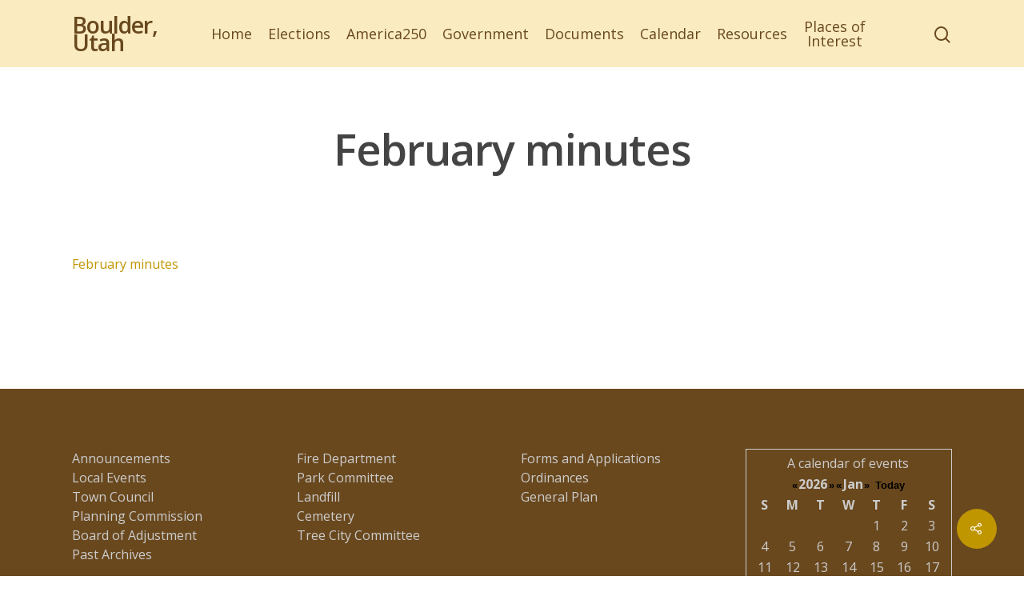

--- FILE ---
content_type: text/html; charset=UTF-8
request_url: https://boulder.utah.gov/planning-commission-public-hearings-march-10-2022-600-p-m/minutes22_0210/
body_size: 65438
content:
<!DOCTYPE html>

<html dir="ltr" lang="en-US"
	prefix="og: https://ogp.me/ns#"  class="no-js">
<head>
	
	<meta charset="UTF-8">
	
	<meta name="viewport" content="width=device-width, initial-scale=1, maximum-scale=1, user-scalable=0" /><title>February minutes | Boulder, Utah</title>

		<!-- All in One SEO 4.3.4.1 - aioseo.com -->
		<meta name="robots" content="max-image-preview:large" />
		<link rel="canonical" href="https://boulder.utah.gov/planning-commission-public-hearings-march-10-2022-600-p-m/minutes22_0210/" />
		<meta name="generator" content="All in One SEO (AIOSEO) 4.3.4.1 " />
		<meta property="og:locale" content="en_US" />
		<meta property="og:site_name" content="Boulder, Utah |" />
		<meta property="og:type" content="article" />
		<meta property="og:title" content="February minutes | Boulder, Utah" />
		<meta property="og:url" content="https://boulder.utah.gov/planning-commission-public-hearings-march-10-2022-600-p-m/minutes22_0210/" />
		<meta property="article:published_time" content="2022-03-09T23:24:23+00:00" />
		<meta property="article:modified_time" content="2022-03-09T23:25:09+00:00" />
		<meta name="twitter:card" content="summary_large_image" />
		<meta name="twitter:title" content="February minutes | Boulder, Utah" />
		<!-- All in One SEO -->

<link rel='dns-prefetch' href='//fonts.googleapis.com' />
<link rel="alternate" type="application/rss+xml" title="Boulder, Utah &raquo; Feed" href="https://boulder.utah.gov/feed/" />
<link rel="alternate" type="application/rss+xml" title="Boulder, Utah &raquo; Comments Feed" href="https://boulder.utah.gov/comments/feed/" />
<script type="text/javascript">
window._wpemojiSettings = {"baseUrl":"https:\/\/s.w.org\/images\/core\/emoji\/14.0.0\/72x72\/","ext":".png","svgUrl":"https:\/\/s.w.org\/images\/core\/emoji\/14.0.0\/svg\/","svgExt":".svg","source":{"concatemoji":"https:\/\/boulder.utah.gov\/wp-includes\/js\/wp-emoji-release.min.js?ver=6.2.8"}};
/*! This file is auto-generated */
!function(e,a,t){var n,r,o,i=a.createElement("canvas"),p=i.getContext&&i.getContext("2d");function s(e,t){p.clearRect(0,0,i.width,i.height),p.fillText(e,0,0);e=i.toDataURL();return p.clearRect(0,0,i.width,i.height),p.fillText(t,0,0),e===i.toDataURL()}function c(e){var t=a.createElement("script");t.src=e,t.defer=t.type="text/javascript",a.getElementsByTagName("head")[0].appendChild(t)}for(o=Array("flag","emoji"),t.supports={everything:!0,everythingExceptFlag:!0},r=0;r<o.length;r++)t.supports[o[r]]=function(e){if(p&&p.fillText)switch(p.textBaseline="top",p.font="600 32px Arial",e){case"flag":return s("\ud83c\udff3\ufe0f\u200d\u26a7\ufe0f","\ud83c\udff3\ufe0f\u200b\u26a7\ufe0f")?!1:!s("\ud83c\uddfa\ud83c\uddf3","\ud83c\uddfa\u200b\ud83c\uddf3")&&!s("\ud83c\udff4\udb40\udc67\udb40\udc62\udb40\udc65\udb40\udc6e\udb40\udc67\udb40\udc7f","\ud83c\udff4\u200b\udb40\udc67\u200b\udb40\udc62\u200b\udb40\udc65\u200b\udb40\udc6e\u200b\udb40\udc67\u200b\udb40\udc7f");case"emoji":return!s("\ud83e\udef1\ud83c\udffb\u200d\ud83e\udef2\ud83c\udfff","\ud83e\udef1\ud83c\udffb\u200b\ud83e\udef2\ud83c\udfff")}return!1}(o[r]),t.supports.everything=t.supports.everything&&t.supports[o[r]],"flag"!==o[r]&&(t.supports.everythingExceptFlag=t.supports.everythingExceptFlag&&t.supports[o[r]]);t.supports.everythingExceptFlag=t.supports.everythingExceptFlag&&!t.supports.flag,t.DOMReady=!1,t.readyCallback=function(){t.DOMReady=!0},t.supports.everything||(n=function(){t.readyCallback()},a.addEventListener?(a.addEventListener("DOMContentLoaded",n,!1),e.addEventListener("load",n,!1)):(e.attachEvent("onload",n),a.attachEvent("onreadystatechange",function(){"complete"===a.readyState&&t.readyCallback()})),(e=t.source||{}).concatemoji?c(e.concatemoji):e.wpemoji&&e.twemoji&&(c(e.twemoji),c(e.wpemoji)))}(window,document,window._wpemojiSettings);
</script>
<style type="text/css">
img.wp-smiley,
img.emoji {
	display: inline !important;
	border: none !important;
	box-shadow: none !important;
	height: 1em !important;
	width: 1em !important;
	margin: 0 0.07em !important;
	vertical-align: -0.1em !important;
	background: none !important;
	padding: 0 !important;
}
</style>
	<link rel='stylesheet' id='wp-block-library-css' href='https://boulder.utah.gov/wp-includes/css/dist/block-library/style.min.css?ver=6.2.8' type='text/css' media='all' />
<link rel='stylesheet' id='event-post-timeline-block-editor-style-css' href='https://boulder.utah.gov/wp-content/plugins/event-post/build/timeline/index.css?ver=6.2.8' type='text/css' media='all' />
<link rel='stylesheet' id='event-post-map-block-editor-style-css' href='https://boulder.utah.gov/wp-content/plugins/event-post/build/map/index.css?ver=6.2.8' type='text/css' media='all' />
<link rel='stylesheet' id='classic-theme-styles-css' href='https://boulder.utah.gov/wp-includes/css/classic-themes.min.css?ver=6.2.8' type='text/css' media='all' />
<style id='global-styles-inline-css' type='text/css'>
body{--wp--preset--color--black: #000000;--wp--preset--color--cyan-bluish-gray: #abb8c3;--wp--preset--color--white: #ffffff;--wp--preset--color--pale-pink: #f78da7;--wp--preset--color--vivid-red: #cf2e2e;--wp--preset--color--luminous-vivid-orange: #ff6900;--wp--preset--color--luminous-vivid-amber: #fcb900;--wp--preset--color--light-green-cyan: #7bdcb5;--wp--preset--color--vivid-green-cyan: #00d084;--wp--preset--color--pale-cyan-blue: #8ed1fc;--wp--preset--color--vivid-cyan-blue: #0693e3;--wp--preset--color--vivid-purple: #9b51e0;--wp--preset--gradient--vivid-cyan-blue-to-vivid-purple: linear-gradient(135deg,rgba(6,147,227,1) 0%,rgb(155,81,224) 100%);--wp--preset--gradient--light-green-cyan-to-vivid-green-cyan: linear-gradient(135deg,rgb(122,220,180) 0%,rgb(0,208,130) 100%);--wp--preset--gradient--luminous-vivid-amber-to-luminous-vivid-orange: linear-gradient(135deg,rgba(252,185,0,1) 0%,rgba(255,105,0,1) 100%);--wp--preset--gradient--luminous-vivid-orange-to-vivid-red: linear-gradient(135deg,rgba(255,105,0,1) 0%,rgb(207,46,46) 100%);--wp--preset--gradient--very-light-gray-to-cyan-bluish-gray: linear-gradient(135deg,rgb(238,238,238) 0%,rgb(169,184,195) 100%);--wp--preset--gradient--cool-to-warm-spectrum: linear-gradient(135deg,rgb(74,234,220) 0%,rgb(151,120,209) 20%,rgb(207,42,186) 40%,rgb(238,44,130) 60%,rgb(251,105,98) 80%,rgb(254,248,76) 100%);--wp--preset--gradient--blush-light-purple: linear-gradient(135deg,rgb(255,206,236) 0%,rgb(152,150,240) 100%);--wp--preset--gradient--blush-bordeaux: linear-gradient(135deg,rgb(254,205,165) 0%,rgb(254,45,45) 50%,rgb(107,0,62) 100%);--wp--preset--gradient--luminous-dusk: linear-gradient(135deg,rgb(255,203,112) 0%,rgb(199,81,192) 50%,rgb(65,88,208) 100%);--wp--preset--gradient--pale-ocean: linear-gradient(135deg,rgb(255,245,203) 0%,rgb(182,227,212) 50%,rgb(51,167,181) 100%);--wp--preset--gradient--electric-grass: linear-gradient(135deg,rgb(202,248,128) 0%,rgb(113,206,126) 100%);--wp--preset--gradient--midnight: linear-gradient(135deg,rgb(2,3,129) 0%,rgb(40,116,252) 100%);--wp--preset--duotone--dark-grayscale: url('#wp-duotone-dark-grayscale');--wp--preset--duotone--grayscale: url('#wp-duotone-grayscale');--wp--preset--duotone--purple-yellow: url('#wp-duotone-purple-yellow');--wp--preset--duotone--blue-red: url('#wp-duotone-blue-red');--wp--preset--duotone--midnight: url('#wp-duotone-midnight');--wp--preset--duotone--magenta-yellow: url('#wp-duotone-magenta-yellow');--wp--preset--duotone--purple-green: url('#wp-duotone-purple-green');--wp--preset--duotone--blue-orange: url('#wp-duotone-blue-orange');--wp--preset--font-size--small: 13px;--wp--preset--font-size--medium: 20px;--wp--preset--font-size--large: 36px;--wp--preset--font-size--x-large: 42px;--wp--preset--spacing--20: 0.44rem;--wp--preset--spacing--30: 0.67rem;--wp--preset--spacing--40: 1rem;--wp--preset--spacing--50: 1.5rem;--wp--preset--spacing--60: 2.25rem;--wp--preset--spacing--70: 3.38rem;--wp--preset--spacing--80: 5.06rem;--wp--preset--shadow--natural: 6px 6px 9px rgba(0, 0, 0, 0.2);--wp--preset--shadow--deep: 12px 12px 50px rgba(0, 0, 0, 0.4);--wp--preset--shadow--sharp: 6px 6px 0px rgba(0, 0, 0, 0.2);--wp--preset--shadow--outlined: 6px 6px 0px -3px rgba(255, 255, 255, 1), 6px 6px rgba(0, 0, 0, 1);--wp--preset--shadow--crisp: 6px 6px 0px rgba(0, 0, 0, 1);}:where(.is-layout-flex){gap: 0.5em;}body .is-layout-flow > .alignleft{float: left;margin-inline-start: 0;margin-inline-end: 2em;}body .is-layout-flow > .alignright{float: right;margin-inline-start: 2em;margin-inline-end: 0;}body .is-layout-flow > .aligncenter{margin-left: auto !important;margin-right: auto !important;}body .is-layout-constrained > .alignleft{float: left;margin-inline-start: 0;margin-inline-end: 2em;}body .is-layout-constrained > .alignright{float: right;margin-inline-start: 2em;margin-inline-end: 0;}body .is-layout-constrained > .aligncenter{margin-left: auto !important;margin-right: auto !important;}body .is-layout-constrained > :where(:not(.alignleft):not(.alignright):not(.alignfull)){max-width: var(--wp--style--global--content-size);margin-left: auto !important;margin-right: auto !important;}body .is-layout-constrained > .alignwide{max-width: var(--wp--style--global--wide-size);}body .is-layout-flex{display: flex;}body .is-layout-flex{flex-wrap: wrap;align-items: center;}body .is-layout-flex > *{margin: 0;}:where(.wp-block-columns.is-layout-flex){gap: 2em;}.has-black-color{color: var(--wp--preset--color--black) !important;}.has-cyan-bluish-gray-color{color: var(--wp--preset--color--cyan-bluish-gray) !important;}.has-white-color{color: var(--wp--preset--color--white) !important;}.has-pale-pink-color{color: var(--wp--preset--color--pale-pink) !important;}.has-vivid-red-color{color: var(--wp--preset--color--vivid-red) !important;}.has-luminous-vivid-orange-color{color: var(--wp--preset--color--luminous-vivid-orange) !important;}.has-luminous-vivid-amber-color{color: var(--wp--preset--color--luminous-vivid-amber) !important;}.has-light-green-cyan-color{color: var(--wp--preset--color--light-green-cyan) !important;}.has-vivid-green-cyan-color{color: var(--wp--preset--color--vivid-green-cyan) !important;}.has-pale-cyan-blue-color{color: var(--wp--preset--color--pale-cyan-blue) !important;}.has-vivid-cyan-blue-color{color: var(--wp--preset--color--vivid-cyan-blue) !important;}.has-vivid-purple-color{color: var(--wp--preset--color--vivid-purple) !important;}.has-black-background-color{background-color: var(--wp--preset--color--black) !important;}.has-cyan-bluish-gray-background-color{background-color: var(--wp--preset--color--cyan-bluish-gray) !important;}.has-white-background-color{background-color: var(--wp--preset--color--white) !important;}.has-pale-pink-background-color{background-color: var(--wp--preset--color--pale-pink) !important;}.has-vivid-red-background-color{background-color: var(--wp--preset--color--vivid-red) !important;}.has-luminous-vivid-orange-background-color{background-color: var(--wp--preset--color--luminous-vivid-orange) !important;}.has-luminous-vivid-amber-background-color{background-color: var(--wp--preset--color--luminous-vivid-amber) !important;}.has-light-green-cyan-background-color{background-color: var(--wp--preset--color--light-green-cyan) !important;}.has-vivid-green-cyan-background-color{background-color: var(--wp--preset--color--vivid-green-cyan) !important;}.has-pale-cyan-blue-background-color{background-color: var(--wp--preset--color--pale-cyan-blue) !important;}.has-vivid-cyan-blue-background-color{background-color: var(--wp--preset--color--vivid-cyan-blue) !important;}.has-vivid-purple-background-color{background-color: var(--wp--preset--color--vivid-purple) !important;}.has-black-border-color{border-color: var(--wp--preset--color--black) !important;}.has-cyan-bluish-gray-border-color{border-color: var(--wp--preset--color--cyan-bluish-gray) !important;}.has-white-border-color{border-color: var(--wp--preset--color--white) !important;}.has-pale-pink-border-color{border-color: var(--wp--preset--color--pale-pink) !important;}.has-vivid-red-border-color{border-color: var(--wp--preset--color--vivid-red) !important;}.has-luminous-vivid-orange-border-color{border-color: var(--wp--preset--color--luminous-vivid-orange) !important;}.has-luminous-vivid-amber-border-color{border-color: var(--wp--preset--color--luminous-vivid-amber) !important;}.has-light-green-cyan-border-color{border-color: var(--wp--preset--color--light-green-cyan) !important;}.has-vivid-green-cyan-border-color{border-color: var(--wp--preset--color--vivid-green-cyan) !important;}.has-pale-cyan-blue-border-color{border-color: var(--wp--preset--color--pale-cyan-blue) !important;}.has-vivid-cyan-blue-border-color{border-color: var(--wp--preset--color--vivid-cyan-blue) !important;}.has-vivid-purple-border-color{border-color: var(--wp--preset--color--vivid-purple) !important;}.has-vivid-cyan-blue-to-vivid-purple-gradient-background{background: var(--wp--preset--gradient--vivid-cyan-blue-to-vivid-purple) !important;}.has-light-green-cyan-to-vivid-green-cyan-gradient-background{background: var(--wp--preset--gradient--light-green-cyan-to-vivid-green-cyan) !important;}.has-luminous-vivid-amber-to-luminous-vivid-orange-gradient-background{background: var(--wp--preset--gradient--luminous-vivid-amber-to-luminous-vivid-orange) !important;}.has-luminous-vivid-orange-to-vivid-red-gradient-background{background: var(--wp--preset--gradient--luminous-vivid-orange-to-vivid-red) !important;}.has-very-light-gray-to-cyan-bluish-gray-gradient-background{background: var(--wp--preset--gradient--very-light-gray-to-cyan-bluish-gray) !important;}.has-cool-to-warm-spectrum-gradient-background{background: var(--wp--preset--gradient--cool-to-warm-spectrum) !important;}.has-blush-light-purple-gradient-background{background: var(--wp--preset--gradient--blush-light-purple) !important;}.has-blush-bordeaux-gradient-background{background: var(--wp--preset--gradient--blush-bordeaux) !important;}.has-luminous-dusk-gradient-background{background: var(--wp--preset--gradient--luminous-dusk) !important;}.has-pale-ocean-gradient-background{background: var(--wp--preset--gradient--pale-ocean) !important;}.has-electric-grass-gradient-background{background: var(--wp--preset--gradient--electric-grass) !important;}.has-midnight-gradient-background{background: var(--wp--preset--gradient--midnight) !important;}.has-small-font-size{font-size: var(--wp--preset--font-size--small) !important;}.has-medium-font-size{font-size: var(--wp--preset--font-size--medium) !important;}.has-large-font-size{font-size: var(--wp--preset--font-size--large) !important;}.has-x-large-font-size{font-size: var(--wp--preset--font-size--x-large) !important;}
.wp-block-navigation a:where(:not(.wp-element-button)){color: inherit;}
:where(.wp-block-columns.is-layout-flex){gap: 2em;}
.wp-block-pullquote{font-size: 1.5em;line-height: 1.6;}
</style>
<link rel='stylesheet' id='event-post-css' href='https://boulder.utah.gov/wp-content/plugins/event-post/css/event-post.css?ver=1680206822' type='text/css' media='all' />
<link rel='stylesheet' id='openlayers-css' href='https://boulder.utah.gov/wp-content/plugins/event-post/css/ol.css?ver=1680206822' type='text/css' media='all' />
<link rel='stylesheet' id='dashicons-css' href='https://boulder.utah.gov/wp-includes/css/dashicons.min.css?ver=6.2.8' type='text/css' media='all' />
<link rel='stylesheet' id='salient-social-css' href='https://boulder.utah.gov/wp-content/plugins/salient-social/css/style.css?ver=1.0' type='text/css' media='all' />
<style id='salient-social-inline-css' type='text/css'>

  .sharing-default-minimal .nectar-love.loved,
  body .nectar-social[data-color-override="override"].fixed > a:before, 
  body .nectar-social[data-color-override="override"].fixed .nectar-social-inner a,
  .sharing-default-minimal .nectar-social[data-color-override="override"] .nectar-social-inner a:hover {
    background-color: #bf9500;
  }
  .nectar-social.hover .nectar-love.loved,
  .nectar-social.hover > .nectar-love-button a:hover,
  .nectar-social[data-color-override="override"].hover > div a:hover,
  #single-below-header .nectar-social[data-color-override="override"].hover > div a:hover,
  .nectar-social[data-color-override="override"].hover .share-btn:hover,
  .sharing-default-minimal .nectar-social[data-color-override="override"] .nectar-social-inner a {
    border-color: #bf9500;
  }
  #single-below-header .nectar-social.hover .nectar-love.loved i,
  #single-below-header .nectar-social.hover[data-color-override="override"] a:hover,
  #single-below-header .nectar-social.hover[data-color-override="override"] a:hover i,
  #single-below-header .nectar-social.hover .nectar-love-button a:hover i,
  .nectar-love:hover i,
  .hover .nectar-love:hover .total_loves,
  .nectar-love.loved i,
  .nectar-social.hover .nectar-love.loved .total_loves,
  .nectar-social.hover .share-btn:hover, 
  .nectar-social[data-color-override="override"].hover .nectar-social-inner a:hover,
  .nectar-social[data-color-override="override"].hover > div:hover span,
  .sharing-default-minimal .nectar-social[data-color-override="override"] .nectar-social-inner a:not(:hover) i,
  .sharing-default-minimal .nectar-social[data-color-override="override"] .nectar-social-inner a:not(:hover) {
    color: #bf9500;
  }
</style>
<link rel='stylesheet' id='wp-polls-css' href='https://boulder.utah.gov/wp-content/plugins/wp-polls/polls-css.css?ver=2.77.0' type='text/css' media='all' />
<style id='wp-polls-inline-css' type='text/css'>
.wp-polls .pollbar {
	margin: 1px;
	font-size: 6px;
	line-height: 8px;
	height: 8px;
	background-image: url('https://boulder.utah.gov/wp-content/plugins/wp-polls/images/default/pollbg.gif');
	border: 1px solid #c8c8c8;
}

</style>
<link rel='stylesheet' id='font-awesome-css' href='https://boulder.utah.gov/wp-content/themes/salient/css/font-awesome.min.css?ver=4.6.4' type='text/css' media='all' />
<link rel='stylesheet' id='main-styles-css' href='https://boulder.utah.gov/wp-content/themes/salient/css/style.css?ver=10.5.3' type='text/css' media='all' />
<link rel='stylesheet' id='nectar-single-styles-css' href='https://boulder.utah.gov/wp-content/themes/salient/css/single.css?ver=10.5.3' type='text/css' media='all' />
<link rel='stylesheet' id='fancyBox-css' href='https://boulder.utah.gov/wp-content/themes/salient/css/plugins/jquery.fancybox.css?ver=3.3.1' type='text/css' media='all' />
<link rel='stylesheet' id='nectar_default_font_open_sans-css' href='https://fonts.googleapis.com/css?family=Open+Sans%3A300%2C400%2C600%2C700&#038;subset=latin%2Clatin-ext' type='text/css' media='all' />
<link rel='stylesheet' id='responsive-css' href='https://boulder.utah.gov/wp-content/themes/salient/css/responsive.css?ver=10.5.3' type='text/css' media='all' />
<link rel='stylesheet' id='skin-material-css' href='https://boulder.utah.gov/wp-content/themes/salient/css/skin-material.css?ver=10.5.3' type='text/css' media='all' />
<link rel='stylesheet' id='dynamic-css-css' href='https://boulder.utah.gov/wp-content/themes/salient/css/salient-dynamic-styles.css?ver=20676' type='text/css' media='all' />
<style id='dynamic-css-inline-css' type='text/css'>
@media only screen and (min-width:1000px){body #ajax-content-wrap.no-scroll{min-height:calc(100vh - 62px);height:calc(100vh - 62px)!important;}}@media only screen and (min-width:1000px){#page-header-wrap.fullscreen-header,#page-header-wrap.fullscreen-header #page-header-bg,html:not(.nectar-box-roll-loaded) .nectar-box-roll > #page-header-bg.fullscreen-header,.nectar_fullscreen_zoom_recent_projects,#nectar_fullscreen_rows:not(.afterLoaded) > div{height:calc(100vh - 61px);}.wpb_row.vc_row-o-full-height.top-level,.wpb_row.vc_row-o-full-height.top-level > .col.span_12{min-height:calc(100vh - 61px);}html:not(.nectar-box-roll-loaded) .nectar-box-roll > #page-header-bg.fullscreen-header{top:62px;}.nectar-slider-wrap[data-fullscreen="true"]:not(.loaded),.nectar-slider-wrap[data-fullscreen="true"]:not(.loaded) .swiper-container{height:calc(100vh - 60px)!important;}.admin-bar .nectar-slider-wrap[data-fullscreen="true"]:not(.loaded),.admin-bar .nectar-slider-wrap[data-fullscreen="true"]:not(.loaded) .swiper-container{height:calc(100vh - 60px - 32px)!important;}}
#top .sf-menu li ul li a, #top nav ul li ul li{
    text-shadow: none !important;//0px 0px 0px black !important;
}
#top .sf-menu li ul{
    border-radius: 10px;
}
.top-heading, #header-outer.transparent #top nav  ul  li  a{
    text-shadow: 1px 1px 2px black !important;
}
#top .sf-menu li ul li a, #top nav ul li ul li{
    text-shadow: 0px 0px 0px black !important;
}
ul.sub-menu{
    width:250px !important;
}
#logo{
    font-size:1.8em !important;
    color:#69481e !important;
}
.swiper-slide h2{
    font-weight:600 !important;
    text-shadow: 1px 1px 2px black !important;
}
#menu-footer.menu li{
    //margin:10px 0px !important;
}
#footer-widgets .widget h4{
    color: #fff !important;
    font-size: 1.1em !important;
}
#eventpost_list-2 h5{
    color: #eee !important;
    font-size: 1.1em !important;
}

#eventpost_list-2 .event_item {
    border: solid 1px #eee !important;
    padding:6px !important;
}
.post .post-meta, .meta-author.vcard.author, .meta-comment-count, .meta-author{
    display: none !important;
}
</style>
<script type='text/javascript' src='https://boulder.utah.gov/wp-includes/js/jquery/jquery.min.js?ver=3.6.4' id='jquery-core-js'></script>
<script type='text/javascript' src='https://boulder.utah.gov/wp-includes/js/jquery/jquery-migrate.min.js?ver=3.4.0' id='jquery-migrate-js'></script>
<link rel="https://api.w.org/" href="https://boulder.utah.gov/wp-json/" /><link rel="alternate" type="application/json" href="https://boulder.utah.gov/wp-json/wp/v2/media/5837" /><link rel="EditURI" type="application/rsd+xml" title="RSD" href="https://boulder.utah.gov/xmlrpc.php?rsd" />
<link rel="wlwmanifest" type="application/wlwmanifest+xml" href="https://boulder.utah.gov/wp-includes/wlwmanifest.xml" />
<meta name="generator" content="WordPress 6.2.8" />
<link rel='shortlink' href='https://boulder.utah.gov/?p=5837' />
<link rel="alternate" type="application/json+oembed" href="https://boulder.utah.gov/wp-json/oembed/1.0/embed?url=https%3A%2F%2Fboulder.utah.gov%2Fplanning-commission-public-hearings-march-10-2022-600-p-m%2Fminutes22_0210%2F" />
<link rel="alternate" type="text/xml+oembed" href="https://boulder.utah.gov/wp-json/oembed/1.0/embed?url=https%3A%2F%2Fboulder.utah.gov%2Fplanning-commission-public-hearings-march-10-2022-600-p-m%2Fminutes22_0210%2F&#038;format=xml" />
<script type="text/javascript"> var root = document.getElementsByTagName( "html" )[0]; root.setAttribute( "class", "js" ); </script><script type="text/javascript">
		var gaJsHost = (("https:" == document.location.protocol) ? "https://ssl." : "http://www.");
		document.write(unescape("%3Cscript src='" + gaJsHost + "google-analytics.com/ga.js' type='text/javascript'%3E%3C/script%3E"));
		</script>
		<script type="text/javascript">
		try {
		var pageTracker = _gat._getTracker("UA-427188-22");
		pageTracker._trackPageview();
		} catch(err) {}</script><meta name="generator" content="Powered by WPBakery Page Builder - drag and drop page builder for WordPress."/>
<!--[if lte IE 9]><link rel="stylesheet" type="text/css" href="https://boulder.utah.gov/wp-content/plugins/js_composer_salient/assets/css/vc_lte_ie9.min.css" media="screen"><![endif]--><link rel="icon" href="https://boulder.utah.gov/wp-content/uploads/2020/05/b.png" sizes="32x32" />
<link rel="icon" href="https://boulder.utah.gov/wp-content/uploads/2020/05/b.png" sizes="192x192" />
<link rel="apple-touch-icon" href="https://boulder.utah.gov/wp-content/uploads/2020/05/b.png" />
<meta name="msapplication-TileImage" content="https://boulder.utah.gov/wp-content/uploads/2020/05/b.png" />
<noscript><style type="text/css"> .wpb_animate_when_almost_visible { opacity: 1; }</style></noscript>	
</head>


<body class="attachment attachment-template-default single single-attachment postid-5837 attachmentid-5837 attachment-pdf material wpb-js-composer js-comp-ver-5.7 vc_responsive" data-footer-reveal="false" data-footer-reveal-shadow="none" data-header-format="centered-menu" data-body-border="off" data-boxed-style="" data-header-breakpoint="1000" data-dropdown-style="minimal" data-cae="easeOutCubic" data-cad="750" data-megamenu-width="contained" data-aie="none" data-ls="fancybox" data-apte="standard" data-hhun="0" data-fancy-form-rcs="default" data-form-style="default" data-form-submit="regular" data-is="minimal" data-button-style="slightly_rounded_shadow" data-user-account-button="false" data-header-inherit-rc="false" data-header-search="true" data-animated-anchors="true" data-ajax-transitions="false" data-full-width-header="false" data-slide-out-widget-area="true" data-slide-out-widget-area-style="slide-out-from-right" data-user-set-ocm="off" data-loading-animation="none" data-bg-header="false" data-responsive="1" data-ext-responsive="true" data-header-resize="0" data-header-color="custom" data-transparent-header="false" data-cart="false" data-remove-m-parallax="" data-remove-m-video-bgs="" data-force-header-trans-color="light" data-smooth-scrolling="0" data-permanent-transparent="false" >
	
	<script type="text/javascript"> if(navigator.userAgent.match(/(Android|iPod|iPhone|iPad|BlackBerry|IEMobile|Opera Mini)/)) { document.body.className += " using-mobile-browser "; } </script><div class="ocm-effect-wrap"><div class="ocm-effect-wrap-inner">	
	<div id="header-space"  data-header-mobile-fixed='1'></div> 
	
		
	<div id="header-outer" data-has-menu="true" data-has-buttons="yes" data-using-pr-menu="false" data-mobile-fixed="1" data-ptnm="false" data-lhe="animated_underline" data-user-set-bg="#faebc0" data-format="centered-menu" data-permanent-transparent="false" data-megamenu-rt="0" data-remove-fixed="0" data-header-resize="0" data-cart="false" data-transparency-option="0" data-box-shadow="small" data-shrink-num="6" data-using-secondary="0" data-using-logo="0" data-logo-height="100" data-m-logo-height="80" data-padding="20" data-full-width="false" data-condense="false" >
		
		
<div id="search-outer" class="nectar">
	<div id="search">
		<div class="container">
			 <div id="search-box">
				 <div class="inner-wrap">
					 <div class="col span_12">
						  <form role="search" action="https://boulder.utah.gov/" method="GET">
														 <input type="text" name="s"  value="" placeholder="Search" /> 
							 								
						<span>Hit enter to search or ESC to close</span>						</form>
					</div><!--/span_12-->
				</div><!--/inner-wrap-->
			 </div><!--/search-box-->
			 <div id="close"><a href="#">
				<span class="close-wrap"> <span class="close-line close-line1"></span> <span class="close-line close-line2"></span> </span>				 </a></div>
		 </div><!--/container-->
	</div><!--/search-->
</div><!--/search-outer-->

<header id="top">
	<div class="container">
		<div class="row">
			<div class="col span_3">
				<a id="logo" href="https://boulder.utah.gov" data-supplied-ml-starting-dark="false" data-supplied-ml-starting="false" data-supplied-ml="false" class="no-image">
					Boulder, Utah 
				</a>
				
							</div><!--/span_3-->
			
			<div class="col span_9 col_last">
									<a class="mobile-search" href="#searchbox"><span class="nectar-icon icon-salient-search" aria-hidden="true"></span></a>
										<div class="slide-out-widget-area-toggle mobile-icon slide-out-from-right" data-icon-animation="simple-transform">
						<div> <a href="#sidewidgetarea" aria-label="Navigation Menu" aria-expanded="false" class="closed"> <span aria-hidden="true"> <i class="lines-button x2"> <i class="lines"></i> </i> </span> </a> </div> 
					</div>
								
									
					<nav>
						
						<ul class="sf-menu">	
							<li id="menu-item-4383" class="menu-item menu-item-type-post_type menu-item-object-page menu-item-home menu-item-4383"><a href="https://boulder.utah.gov/">Home</a></li>
<li id="menu-item-8155" class="menu-item menu-item-type-post_type menu-item-object-page menu-item-8155"><a href="https://boulder.utah.gov/elections/">Elections</a></li>
<li id="menu-item-8344" class="menu-item menu-item-type-post_type menu-item-object-page menu-item-8344"><a href="https://boulder.utah.gov/boulder250/">America250</a></li>
<li id="menu-item-4382" class="menu-item menu-item-type-custom menu-item-object-custom menu-item-has-children menu-item-4382"><a href="#">Government</a>
<ul class="sub-menu">
	<li id="menu-item-4840" class="menu-item menu-item-type-post_type menu-item-object-page menu-item-has-children menu-item-4840"><a href="https://boulder.utah.gov/town-council/">Town Council<span class="sf-sub-indicator"><i class="fa fa-angle-right icon-in-menu"></i></span></a>
	<ul class="sub-menu">
		<li id="menu-item-4723" class="menu-item menu-item-type-taxonomy menu-item-object-category menu-item-4723"><a href="https://boulder.utah.gov/category/town-council/">Town Council Agendas, Minutes &#038; Recordings</a></li>
		<li id="menu-item-4431" class="menu-item menu-item-type-custom menu-item-object-custom menu-item-4431"><a target="_blank" rel="noopener" href="https://www.utah.gov/pmn/sitemap/publicbody/264.html">Utah Public Meeting Notice Site</a></li>
		<li id="menu-item-5037" class="menu-item menu-item-type-taxonomy menu-item-object-category menu-item-5037"><a href="https://boulder.utah.gov/category/letters-and-comments/">Letters and Comments</a></li>
	</ul>
</li>
	<li id="menu-item-4378" class="menu-item menu-item-type-post_type menu-item-object-page menu-item-has-children menu-item-4378"><a href="https://boulder.utah.gov/planning-commission/">Planning Commission<span class="sf-sub-indicator"><i class="fa fa-angle-right icon-in-menu"></i></span></a>
	<ul class="sub-menu">
		<li id="menu-item-4722" class="menu-item menu-item-type-taxonomy menu-item-object-category menu-item-4722"><a href="https://boulder.utah.gov/category/planning-commission/">Planning Commission Agendas, Minutes &#038; Recordings</a></li>
		<li id="menu-item-4434" class="menu-item menu-item-type-custom menu-item-object-custom menu-item-4434"><a target="_blank" rel="noopener" href="https://www.utah.gov/pmn/sitemap/publicbody/265.html">Utah Public Meeting Notice Site</a></li>
	</ul>
</li>
	<li id="menu-item-4843" class="menu-item menu-item-type-post_type menu-item-object-page menu-item-has-children menu-item-4843"><a href="https://boulder.utah.gov/board-of-adjustments/">Board of Adjustments<span class="sf-sub-indicator"><i class="fa fa-angle-right icon-in-menu"></i></span></a>
	<ul class="sub-menu">
		<li id="menu-item-4720" class="menu-item menu-item-type-taxonomy menu-item-object-category menu-item-4720"><a href="https://boulder.utah.gov/category/board-of-adjustment/">Board of Adjustment Agendas, Minutes &#038; Recordings</a></li>
		<li id="menu-item-4435" class="menu-item menu-item-type-custom menu-item-object-custom menu-item-4435"><a target="_blank" rel="noopener" href="https://www.utah.gov/pmn/sitemap/publicbody/266.html">Utah Public Meeting Notice Site</a></li>
	</ul>
</li>
	<li id="menu-item-4391" class="menu-item menu-item-type-post_type menu-item-object-page menu-item-has-children menu-item-4391"><a href="https://boulder.utah.gov/departments/tree-city/">Tree City Committee<span class="sf-sub-indicator"><i class="fa fa-angle-right icon-in-menu"></i></span></a>
	<ul class="sub-menu">
		<li id="menu-item-8341" class="menu-item menu-item-type-post_type menu-item-object-page menu-item-8341"><a href="https://boulder.utah.gov/departments/tree-city/">Tree City Committee Agendas, Minutes &#038; Recordings</a></li>
	</ul>
</li>
	<li id="menu-item-4844" class="menu-item menu-item-type-post_type menu-item-object-page menu-item-4844"><a href="https://boulder.utah.gov/departments/">Departments</a></li>
</ul>
</li>
<li id="menu-item-4849" class="menu-item menu-item-type-post_type menu-item-object-page menu-item-has-children menu-item-4849"><a href="https://boulder.utah.gov/documents/">Documents</a>
<ul class="sub-menu">
	<li id="menu-item-4448" class="menu-item menu-item-type-post_type menu-item-object-page menu-item-4448"><a href="https://boulder.utah.gov/documents/forms-and-applications/">Forms and Applications</a></li>
	<li id="menu-item-4450" class="menu-item menu-item-type-post_type menu-item-object-page menu-item-4450"><a href="https://boulder.utah.gov/documents/ordinances/">Ordinances</a></li>
	<li id="menu-item-4449" class="menu-item menu-item-type-post_type menu-item-object-page menu-item-4449"><a href="https://boulder.utah.gov/documents/general-plans/">General Plan</a></li>
	<li id="menu-item-8473" class="menu-item menu-item-type-post_type menu-item-object-page menu-item-8473"><a href="https://boulder.utah.gov/archive/">Archive</a></li>
</ul>
</li>
<li id="menu-item-8438" class="menu-item menu-item-type-post_type menu-item-object-page menu-item-8438"><a href="https://boulder.utah.gov/calendar/">Calendar</a></li>
<li id="menu-item-8379" class="menu-item menu-item-type-post_type menu-item-object-page menu-item-8379"><a href="https://boulder.utah.gov/resources/">Resources</a></li>
<li id="menu-item-4852" class="menu-item menu-item-type-post_type menu-item-object-page menu-item-has-children menu-item-4852"><a href="https://boulder.utah.gov/places-of-interest/">Places of Interest</a>
<ul class="sub-menu">
	<li id="menu-item-4479" class="menu-item menu-item-type-post_type menu-item-object-page menu-item-4479"><a href="https://boulder.utah.gov/state-parks/">State Parks</a></li>
	<li id="menu-item-4478" class="menu-item menu-item-type-post_type menu-item-object-page menu-item-4478"><a href="https://boulder.utah.gov/national-parks-and-monuments/">National Parks and Monuments</a></li>
	<li id="menu-item-4482" class="menu-item menu-item-type-post_type menu-item-object-page menu-item-4482"><a href="https://boulder.utah.gov/bureau-of-land-management/">Bureau of Land Management</a></li>
	<li id="menu-item-4480" class="menu-item menu-item-type-post_type menu-item-object-page menu-item-4480"><a href="https://boulder.utah.gov/dixie-national-forest/">Dixie National Forest</a></li>
	<li id="menu-item-4477" class="menu-item menu-item-type-post_type menu-item-object-page menu-item-4477"><a href="https://boulder.utah.gov/local-businesses/">Local Businesses</a></li>
</ul>
</li>
						</ul>
						

													<ul class="buttons sf-menu" data-user-set-ocm="off">
								
								<li id="search-btn"><div><a href="#searchbox"><span class="icon-salient-search" aria-hidden="true"></span></a></div> </li>								
							</ul>
												
					</nav>
					
					<div class="logo-spacing" data-using-image="false">Boulder, Utah</div>					
				</div><!--/span_9-->
				
								
			</div><!--/row-->
					</div><!--/container-->
	</header>
		
	</div>
	
		
	<div id="ajax-content-wrap">
		
		

<div class="container-wrap no-sidebar" data-midnight="dark" data-remove-post-date="0" data-remove-post-author="0" data-remove-post-comment-number="0">
	<div class="container main-content">
		
		
	  <div class="row heading-title hentry" data-header-style="default_minimal">
		<div class="col span_12 section-title blog-title">
						  <h1 class="entry-title">February minutes</h1>
		   
					</div><!--/section-title-->
	  </div><!--/row-->
	
				
		<div class="row">
			
			<div class="post-area col  span_12 col_last">
<article id="post-5837" class="post-5837 attachment type-attachment status-inherit">
  
  <div class="inner-wrap">

		<div class="post-content" data-hide-featured-media="0">
      
        <div class="content-inner"><p class="attachment"><a href='https://boulder.utah.gov/wp-content/uploads/2022/03/minutes22_0210.pdf'>February minutes</a></p>
</div>        
      </div><!--/post-content-->
      
    </div><!--/inner-wrap-->
    
</article>
		</div><!--/post-area-->
			
							
		</div><!--/row-->

		<div class="row">

						 
			 <div data-post-header-style="default_minimal" class="blog_next_prev_buttons wpb_row vc_row-fluid full-width-content standard_section" data-style="fullwidth_next_prev" data-midnight="light">
				 
				 <ul class="controls"><li class="previous-post hidden only"></li><li class="next-post hidden only"></li></ul>
			 </div>
			 
			 
			<div class="comments-section" data-author-bio="false">
				
<div class="comment-wrap " data-midnight="dark" data-comments-open="false">


			<!-- If comments are closed. -->
		<!--<p class="nocomments">Comments are closed.</p>-->

	


</div>			</div>   

		</div>

	</div><!--/container-->

</div><!--/container-wrap-->

<div class="nectar-social fixed" data-position="" data-color-override="override"><a href="#"><i class="icon-default-style steadysets-icon-share"></i></a><div class="nectar-social-inner"><a class='facebook-share nectar-sharing' href='#' title='Share this'> <i class='fa fa-facebook'></i> <span class='social-text'>Share</span> </a><a class='twitter-share nectar-sharing' href='#' title='Tweet this'> <i class='fa fa-twitter'></i> <span class='social-text'>Tweet</span> </a><a class='linkedin-share nectar-sharing' href='#' title='Share this'> <i class='fa fa-linkedin'></i> <span class='social-text'>Share</span> </a><a class='pinterest-share nectar-sharing' href='#' title='Pin this'> <i class='fa fa-pinterest'></i> <span class='social-text'>Pin</span> </a></div></div>
<div id="footer-outer" data-midnight="light" data-cols="4" data-custom-color="true" data-disable-copyright="false" data-matching-section-color="false" data-copyright-line="false" data-using-bg-img="false" data-bg-img-overlay="0.8" data-full-width="false" data-using-widget-area="true">
	
		
	<div id="footer-widgets" data-has-widgets="true" data-cols="4">
		
		<div class="container">
			
						
			<div class="row">
				
								
				<div class="col span_3">
					<!-- Footer widget area 1 -->
					<div id="nav_menu-4" class="widget widget_nav_menu"><div class="menu-footer2-container"><ul id="menu-footer2" class="menu"><li id="menu-item-4745" class="menu-item menu-item-type-taxonomy menu-item-object-category menu-item-4745"><a href="https://boulder.utah.gov/category/announcements/">Announcements</a></li>
<li id="menu-item-4743" class="menu-item menu-item-type-taxonomy menu-item-object-category menu-item-4743"><a href="https://boulder.utah.gov/category/local-events/">Local Events</a></li>
<li id="menu-item-4741" class="menu-item menu-item-type-taxonomy menu-item-object-category menu-item-4741"><a href="https://boulder.utah.gov/category/town-council/">Town Council</a></li>
<li id="menu-item-4742" class="menu-item menu-item-type-taxonomy menu-item-object-category menu-item-4742"><a href="https://boulder.utah.gov/category/planning-commission/">Planning Commission</a></li>
<li id="menu-item-4744" class="menu-item menu-item-type-taxonomy menu-item-object-category menu-item-4744"><a href="https://boulder.utah.gov/category/board-of-adjustment/">Board of Adjustment</a></li>
<li id="menu-item-4746" class="menu-item menu-item-type-custom menu-item-object-custom menu-item-4746"><a href="http://boulder.utah.gov/archives/">Past Archives</a></li>
</ul></div></div>					</div><!--/span_3-->
					
											
						<div class="col span_3">
							<!-- Footer widget area 2 -->
							<div id="nav_menu-3" class="widget widget_nav_menu"><div class="menu-footer-container"><ul id="menu-footer" class="menu"><li id="menu-item-4751" class="menu-item menu-item-type-post_type menu-item-object-page menu-item-4751"><a href="https://boulder.utah.gov/departments/fire-department/">Fire Department</a></li>
<li id="menu-item-4753" class="menu-item menu-item-type-post_type menu-item-object-page menu-item-4753"><a href="https://boulder.utah.gov/departments/park-committee/">Park Committee</a></li>
<li id="menu-item-4752" class="menu-item menu-item-type-post_type menu-item-object-page menu-item-4752"><a href="https://boulder.utah.gov/departments/landfill/">Landfill</a></li>
<li id="menu-item-4750" class="menu-item menu-item-type-post_type menu-item-object-page menu-item-4750"><a href="https://boulder.utah.gov/departments/cemetery/">Cemetery</a></li>
<li id="menu-item-4754" class="menu-item menu-item-type-post_type menu-item-object-page menu-item-4754"><a href="https://boulder.utah.gov/departments/tree-city/">Tree City Committee</a></li>
</ul></div></div>								
							</div><!--/span_3-->
							
												
						
													<div class="col span_3">
								<!-- Footer widget area 3 -->
								<div id="nav_menu-5" class="widget widget_nav_menu"><div class="menu-footer-docs-container"><ul id="menu-footer-docs" class="menu"><li id="menu-item-4878" class="menu-item menu-item-type-post_type menu-item-object-page menu-item-4878"><a href="https://boulder.utah.gov/documents/forms-and-applications/">Forms and Applications</a></li>
<li id="menu-item-4880" class="menu-item menu-item-type-post_type menu-item-object-page menu-item-4880"><a href="https://boulder.utah.gov/documents/ordinances/">Ordinances</a></li>
<li id="menu-item-4879" class="menu-item menu-item-type-post_type menu-item-object-page menu-item-4879"><a href="https://boulder.utah.gov/documents/general-plans/">General Plan</a></li>
</ul></div></div>									
								</div><!--/span_3-->
														
															<div class="col span_3">
									<!-- Footer widget area 4 -->
									<div id="text-6" class="widget widget_text">			<div class="textwidget"><div class="eventpost_calendar " data-tax_name="" data-tax_term="" data-cat="" data-date="2026-1" data-mf="0" data-dp="1" data-title="0"><table class="event-post-calendar-table"><caption class="screen-reader-text">A calendar of events</caption><thead><tr><th colspan="7"><div class="eventpost-calendar-header"><span class="eventpost-cal-year"><button data-date="2025-1" tabindex="0" title="Switch to 2025" class="eventpost_cal_bt eventpost-cal-bt-prev">&laquo;</button><span class="eventpost-cal-header-text">2026</span><button data-date="2027-1" title="Switch to 2027" class="eventpost_cal_bt eventpost-cal-bt-next">&raquo;</button></span><span class="eventpost-cal-month"><button data-date="2025-12" title="Switch to December 2025" class="eventpost_cal_bt eventpost-cal-bt-prev">&laquo;</button><span class="eventpost-cal-header-text">Jan</span><button data-date="2026-2" title="Switch to February 2026" class="eventpost_cal_bt eventpost-cal-bt-next">&raquo;</button> </span><span class="eventpost-cal-today"><button data-date="2026-1" class="eventpost_cal_bt">Today</button></span></div></th></tr><tr class="event_post_cal_days"><th scope="col">S</th><th scope="col">M</th><th scope="col">T</th><th scope="col">W</th><th scope="col">T</th><th scope="col">F</th><th scope="col">S</th></tr></thead><tbody><tr><td></td><td></td><td></td><td></td><td class="event_post_day_over">1</td><td class="event_post_day_over">2</td><td class="event_post_day_over">3</td></tr><tr><td class="event_post_day_over">4</td><td class="event_post_day_over">5</td><td class="event_post_day_over">6</td><td class="event_post_day_over">7</td><td class="event_post_day_over">8</td><td class="event_post_day_over">9</td><td class="event_post_day_over">10</td></tr><tr><td class="event_post_day_over">11</td><td class="event_post_day_over">12</td><td class="event_post_day_over">13</td><td class="event_post_day_over">14</td><td class="event_post_day_over">15</td><td class="event_post_day_over">16</td><td class="event_post_day_over">17</td></tr><tr><td class="event_post_day_over">18</td><td class="event_post_day_over">19</td><td class="event_post_day_over">20</td><td class="event_post_day_now">21</td><td class="event_post_day">22</td><td class="event_post_day">23</td><td class="event_post_day">24</td></tr><tr><td class="event_post_day">25</td><td class="event_post_day">26</td><td class="event_post_day">27</td><td class="event_post_day">28</td><td class="event_post_day">29</td><td class="event_post_day">30</td><td class="event_post_day">31</td></tr><tr><td></td><td></td><td></td><td></td><td></td><td></td><td></td></tr></tbody></table></div>
</div>
		</div>										
									</div><!--/span_3-->
																
							</div><!--/row-->
							
														
						</div><!--/container-->
						
					</div><!--/footer-widgets-->
					
					
  <div class="row" id="copyright" data-layout="default">
	
	<div class="container">
	   
				<div class="col span_5">
		   
					   
						<p>&copy; 2026 Boulder, Utah. 
					   			 </p>
					   
		</div><!--/span_5-->
			   
	  <div class="col span_7 col_last">
		<ul class="social">
					  		  		  		  		  		  		  		  		  		  		  		  		  		  		  		  		  		  		  		  		  		  		  		  		  		  		                            		</ul>
	  </div><!--/span_7-->

	  	
	</div><!--/container-->
	
  </div><!--/row-->
  
		
</div><!--/footer-outer-->

	
	<div id="slide-out-widget-area-bg" class="slide-out-from-right dark">
				</div>
		
		<div id="slide-out-widget-area" class="slide-out-from-right" data-dropdown-func="separate-dropdown-parent-link" data-back-txt="Back">
			
			<div class="inner-wrap">			
			<div class="inner" data-prepend-menu-mobile="false">
				
				<a class="slide_out_area_close" href="#">
					<span class="close-wrap"> <span class="close-line close-line1"></span> <span class="close-line close-line2"></span> </span>				</a>
				
				
									<div class="off-canvas-menu-container mobile-only">
						
												
						<ul class="menu">
							<li class="menu-item menu-item-type-post_type menu-item-object-page menu-item-home menu-item-4383"><a href="https://boulder.utah.gov/">Home</a></li>
<li class="menu-item menu-item-type-post_type menu-item-object-page menu-item-8155"><a href="https://boulder.utah.gov/elections/">Elections</a></li>
<li class="menu-item menu-item-type-post_type menu-item-object-page menu-item-8344"><a href="https://boulder.utah.gov/boulder250/">America250</a></li>
<li class="menu-item menu-item-type-custom menu-item-object-custom menu-item-has-children menu-item-4382"><a href="#">Government</a>
<ul class="sub-menu">
	<li class="menu-item menu-item-type-post_type menu-item-object-page menu-item-has-children menu-item-4840"><a href="https://boulder.utah.gov/town-council/">Town Council</a>
	<ul class="sub-menu">
		<li class="menu-item menu-item-type-taxonomy menu-item-object-category menu-item-4723"><a href="https://boulder.utah.gov/category/town-council/">Town Council Agendas, Minutes &#038; Recordings</a></li>
		<li class="menu-item menu-item-type-custom menu-item-object-custom menu-item-4431"><a target="_blank" rel="noopener" href="https://www.utah.gov/pmn/sitemap/publicbody/264.html">Utah Public Meeting Notice Site</a></li>
		<li class="menu-item menu-item-type-taxonomy menu-item-object-category menu-item-5037"><a href="https://boulder.utah.gov/category/letters-and-comments/">Letters and Comments</a></li>
	</ul>
</li>
	<li class="menu-item menu-item-type-post_type menu-item-object-page menu-item-has-children menu-item-4378"><a href="https://boulder.utah.gov/planning-commission/">Planning Commission</a>
	<ul class="sub-menu">
		<li class="menu-item menu-item-type-taxonomy menu-item-object-category menu-item-4722"><a href="https://boulder.utah.gov/category/planning-commission/">Planning Commission Agendas, Minutes &#038; Recordings</a></li>
		<li class="menu-item menu-item-type-custom menu-item-object-custom menu-item-4434"><a target="_blank" rel="noopener" href="https://www.utah.gov/pmn/sitemap/publicbody/265.html">Utah Public Meeting Notice Site</a></li>
	</ul>
</li>
	<li class="menu-item menu-item-type-post_type menu-item-object-page menu-item-has-children menu-item-4843"><a href="https://boulder.utah.gov/board-of-adjustments/">Board of Adjustments</a>
	<ul class="sub-menu">
		<li class="menu-item menu-item-type-taxonomy menu-item-object-category menu-item-4720"><a href="https://boulder.utah.gov/category/board-of-adjustment/">Board of Adjustment Agendas, Minutes &#038; Recordings</a></li>
		<li class="menu-item menu-item-type-custom menu-item-object-custom menu-item-4435"><a target="_blank" rel="noopener" href="https://www.utah.gov/pmn/sitemap/publicbody/266.html">Utah Public Meeting Notice Site</a></li>
	</ul>
</li>
	<li class="menu-item menu-item-type-post_type menu-item-object-page menu-item-has-children menu-item-4391"><a href="https://boulder.utah.gov/departments/tree-city/">Tree City Committee</a>
	<ul class="sub-menu">
		<li class="menu-item menu-item-type-post_type menu-item-object-page menu-item-8341"><a href="https://boulder.utah.gov/departments/tree-city/">Tree City Committee Agendas, Minutes &#038; Recordings</a></li>
	</ul>
</li>
	<li class="menu-item menu-item-type-post_type menu-item-object-page menu-item-4844"><a href="https://boulder.utah.gov/departments/">Departments</a></li>
</ul>
</li>
<li class="menu-item menu-item-type-post_type menu-item-object-page menu-item-has-children menu-item-4849"><a href="https://boulder.utah.gov/documents/">Documents</a>
<ul class="sub-menu">
	<li class="menu-item menu-item-type-post_type menu-item-object-page menu-item-4448"><a href="https://boulder.utah.gov/documents/forms-and-applications/">Forms and Applications</a></li>
	<li class="menu-item menu-item-type-post_type menu-item-object-page menu-item-4450"><a href="https://boulder.utah.gov/documents/ordinances/">Ordinances</a></li>
	<li class="menu-item menu-item-type-post_type menu-item-object-page menu-item-4449"><a href="https://boulder.utah.gov/documents/general-plans/">General Plan</a></li>
	<li class="menu-item menu-item-type-post_type menu-item-object-page menu-item-8473"><a href="https://boulder.utah.gov/archive/">Archive</a></li>
</ul>
</li>
<li class="menu-item menu-item-type-post_type menu-item-object-page menu-item-8438"><a href="https://boulder.utah.gov/calendar/">Calendar</a></li>
<li class="menu-item menu-item-type-post_type menu-item-object-page menu-item-8379"><a href="https://boulder.utah.gov/resources/">Resources</a></li>
<li class="menu-item menu-item-type-post_type menu-item-object-page menu-item-has-children menu-item-4852"><a href="https://boulder.utah.gov/places-of-interest/">Places of Interest</a>
<ul class="sub-menu">
	<li class="menu-item menu-item-type-post_type menu-item-object-page menu-item-4479"><a href="https://boulder.utah.gov/state-parks/">State Parks</a></li>
	<li class="menu-item menu-item-type-post_type menu-item-object-page menu-item-4478"><a href="https://boulder.utah.gov/national-parks-and-monuments/">National Parks and Monuments</a></li>
	<li class="menu-item menu-item-type-post_type menu-item-object-page menu-item-4482"><a href="https://boulder.utah.gov/bureau-of-land-management/">Bureau of Land Management</a></li>
	<li class="menu-item menu-item-type-post_type menu-item-object-page menu-item-4480"><a href="https://boulder.utah.gov/dixie-national-forest/">Dixie National Forest</a></li>
	<li class="menu-item menu-item-type-post_type menu-item-object-page menu-item-4477"><a href="https://boulder.utah.gov/local-businesses/">Local Businesses</a></li>
</ul>
</li>
							
						</ul>
						
						<ul class="menu secondary-header-items">
													</ul>
					</div>
										
				</div>
				
				<div class="bottom-meta-wrap"></div><!--/bottom-meta-wrap--></div> <!--/inner-wrap-->					
				</div>
			
</div> <!--/ajax-content-wrap-->

	<a id="to-top" class="
		"><i class="fa fa-angle-up"></i></a>
	</div></div><!--/ocm-effect-wrap--><script type='text/javascript' src='https://boulder.utah.gov/wp-content/plugins/event-post/build/timeline/event-timeline.js?ver=6.2.8' id='event-post-timeline-block-editor-script-front-end-js'></script>
<script type='text/javascript' id='event-post-timeline-block-editor-script-front-end-js-after'>
const event_post_ajaxurl = "https://boulder.utah.gov/wp-admin/admin-ajax.php";
</script>
<script type='text/javascript' src='https://boulder.utah.gov/wp-content/plugins/event-post/build/calendar/event-calendar.js?ver=6.2.8' id='event-post-calendar-block-editor-script-front-end-js'></script>
<script type='text/javascript' id='salient-social-js-extra'>
/* <![CDATA[ */
var nectarLove = {"ajaxurl":"https:\/\/boulder.utah.gov\/wp-admin\/admin-ajax.php","postID":"5837","rooturl":"https:\/\/boulder.utah.gov","loveNonce":"f6ad0f35c5"};
/* ]]> */
</script>
<script type='text/javascript' src='https://boulder.utah.gov/wp-content/plugins/salient-social/js/salient-social.js?ver=1.0' id='salient-social-js'></script>
<script type='text/javascript' id='wp-polls-js-extra'>
/* <![CDATA[ */
var pollsL10n = {"ajax_url":"https:\/\/boulder.utah.gov\/wp-admin\/admin-ajax.php","text_wait":"Your last request is still being processed. Please wait a while ...","text_valid":"Please choose a valid poll answer.","text_multiple":"Maximum number of choices allowed: ","show_loading":"1","show_fading":"1"};
/* ]]> */
</script>
<script type='text/javascript' src='https://boulder.utah.gov/wp-content/plugins/wp-polls/polls-js.js?ver=2.77.0' id='wp-polls-js'></script>
<script type='text/javascript' src='https://boulder.utah.gov/wp-content/themes/salient/js/third-party/jquery.easing.js?ver=1.3' id='jquery-easing-js'></script>
<script type='text/javascript' src='https://boulder.utah.gov/wp-content/themes/salient/js/third-party/jquery.mousewheel.js?ver=3.1.13' id='jquery-mousewheel-js'></script>
<script type='text/javascript' src='https://boulder.utah.gov/wp-content/themes/salient/js/priority.js?ver=10.5.3' id='nectar_priority-js'></script>
<script type='text/javascript' src='https://boulder.utah.gov/wp-content/themes/salient/js/third-party/transit.js?ver=0.9.9' id='nectar-transit-js'></script>
<script type='text/javascript' src='https://boulder.utah.gov/wp-content/themes/salient/js/third-party/waypoints.js?ver=4.0.1' id='nectar-waypoints-js'></script>
<script type='text/javascript' src='https://boulder.utah.gov/wp-content/themes/salient/js/third-party/modernizr.js?ver=2.6.2' id='modernizer-js'></script>
<script type='text/javascript' src='https://boulder.utah.gov/wp-content/themes/salient/js/third-party/imagesLoaded.min.js?ver=4.1.4' id='imagesLoaded-js'></script>
<script type='text/javascript' src='https://boulder.utah.gov/wp-content/themes/salient/js/third-party/hoverintent.js?ver=1.9' id='hoverintent-js'></script>
<script type='text/javascript' src='https://boulder.utah.gov/wp-content/themes/salient/js/third-party/jquery.fancybox.min.js?ver=3.3.1' id='fancyBox-js'></script>
<script type='text/javascript' src='https://boulder.utah.gov/wp-content/themes/salient/js/third-party/superfish.js?ver=1.4.8' id='superfish-js'></script>
<script type='text/javascript' id='nectar-frontend-js-extra'>
/* <![CDATA[ */
var nectarLove = {"ajaxurl":"https:\/\/boulder.utah.gov\/wp-admin\/admin-ajax.php","postID":"5837","rooturl":"https:\/\/boulder.utah.gov","disqusComments":"false","loveNonce":"f6ad0f35c5","mapApiKey":""};
/* ]]> */
</script>
<script type='text/javascript' src='https://boulder.utah.gov/wp-content/themes/salient/js/init.js?ver=10.5.3' id='nectar-frontend-js'></script>
<script type='text/javascript' src='https://boulder.utah.gov/wp-content/plugins/salient-core/js/third-party/touchswipe.min.js?ver=1.0' id='touchswipe-js'></script>
<script type='text/javascript' src='https://boulder.utah.gov/wp-content/plugins/event-post/js/ol.js?ver=1680206822' id='openlayers-js'></script>
<script type='text/javascript' id='event-post-js-extra'>
/* <![CDATA[ */
var eventpost_params = {"imgpath":"https:\/\/boulder.utah.gov\/wp-content\/plugins\/event-post\/img\/","maptiles":{"default@osm.org":{"name":"Open Street Map","id":"default@osm.org","urls":["https:\/\/a.tile.openstreetmap.org\/{z}\/{x}\/{y}.png","https:\/\/b.tile.openstreetmap.org\/{z}\/{x}\/{y}.png","https:\/\/c.tile.openstreetmap.org\/{z}\/{x}\/{y}.png"],"attribution":"&copy; <a href=\"\/copyright\">OpenStreetMap<\/a>."},"OpenCycleMap":{"name":"Open Cycle Map","id":"OpenCycleMap","urls":["http:\/\/a.tile.opencyclemap.org\/cycle\/{z}\/{x}\/{y}.png","http:\/\/b.tile.opencyclemap.org\/cycle\/{z}\/{x}\/{y}.png","http:\/\/c.tile.opencyclemap.org\/cycle\/{z}\/{x}\/{y}.png"],"api_param":"apikey","attribution":"&copy; <a href=\"\/copyright\">OpenStreetMap<\/a>. Tiles courtesy of <a href=\"http:\/\/www.thunderforest.com\/\" target=\"_blank\">Andy Allan<\/a>"},"hot":{"name":"Humanitarian","id":"hot","urls":["https:\/\/tile-a.openstreetmap.fr\/hot\/{z}\/{x}\/{y}.png","https:\/\/tile-b.openstreetmap.fr\/hot\/{z}\/{x}\/{y}.png","https:\/\/tile-c.openstreetmap.fr\/hot\/{z}\/{x}\/{y}.png"],"attribution":"&copy; <a href=\"\/copyright\">OpenStreetMap<\/a>."},"mapquest":{"name":"Map Quest","id":"mapquest","urls":["http:\/\/otile1.mqcdn.com\/tiles\/1.0.0\/osm\/{z}\/{x}\/{y}.png","http:\/\/otile2.mqcdn.com\/tiles\/1.0.0\/osm\/{z}\/{x}\/{y}.png","http:\/\/otile3.mqcdn.com\/tiles\/1.0.0\/osm\/{z}\/{x}\/{y}.png"],"attribution":""},"osmfr":{"name":"OSM-fr","id":"osmfr","urls":["https:\/\/a.tile.openstreetmap.fr\/osmfr\/{z}\/{x}\/{y}.png","https:\/\/b.tile.openstreetmap.fr\/osmfr\/{z}\/{x}\/{y}.png","https:\/\/c.tile.openstreetmap.fr\/osmfr\/{z}\/{x}\/{y}.png"],"attribution":"&copy; <a href=\"\/copyright\">OpenStreetMap<\/a>."},"etalab":{"name":"Etalab","id":"etalab","urls":["https:\/\/openmaptiles.geo.data.gouv.fr\/data\/france-vector\/{z}\/{x}\/{y}.pbf","https:\/\/b.tile.openstreetmap.fr\/osmfr\/{z}\/{x}\/{y}.png","https:\/\/c.tile.openstreetmap.fr\/osmfr\/{z}\/{x}\/{y}.png"],"attribution":"&copy; <a href=\"\/copyright\">OpenStreetMap<\/a>."},"2u":{"name":"2u","id":"2u","urls":["http:\/\/a.layers.openstreetmap.fr\/2u\/{z}\/{x}\/{y}.png","http:\/\/b.layers.openstreetmap.fr\/2u\/{z}\/{x}\/{y}.png","http:\/\/c.layers.openstreetmap.fr\/2u\/{z}\/{x}\/{y}.png"],"attribution":"&copy; <a href=\"\/copyright\">OpenStreetMap<\/a>."},"satelite":{"name":"Satelite","id":"satelite","urls":["http:\/\/otile1-s.mqcdn.com\/tiles\/1.0.0\/sat\/{z}\/{x}\/{y}.jpg","http:\/\/otile2-s.mqcdn.com\/tiles\/1.0.0\/sat\/{z}\/{x}\/{y}.jpg","http:\/\/otile3-s.mqcdn.com\/tiles\/1.0.0\/sat\/{z}\/{x}\/{y}.jpg"],"attribution":""},"toner":{"name":"Toner by Stamen","id":"toner","urls":["http:\/\/a.tile.stamen.com\/toner\/{z}\/{x}\/{y}.png","http:\/\/b.tile.stamen.com\/toner\/{z}\/{x}\/{y}.png","http:\/\/c.tile.stamen.com\/toner\/{z}\/{x}\/{y}.png"],"attribution":"Map tiles by <a href=\"http:\/\/stamen.com\">Stamen Design<\/a>, under <a href=\"http:\/\/creativecommons.org\/licenses\/by\/3.0\">CC BY 3.0<\/a>. Data by <a href=\"http:\/\/openstreetmap.org\">OpenStreetMap<\/a>, under <a href=\"http:\/\/www.openstreetmap.org\/copyright\">ODbL<\/a>."},"positron":{"name":"Positron","id":"positron","urls":["http:\/\/a.basemaps.cartocdn.com\/light_all\/{z}\/{x}\/{y}.png","http:\/\/b.basemaps.cartocdn.com\/light_all\/{z}\/{x}\/{y}.png","http:\/\/b.basemaps.cartocdn.com\/light_all\/{z}\/{x}\/{y}.png"],"urls_retina":["http:\/\/a.basemaps.cartocdn.com\/light_all\/{z}\/{x}\/{y}@2x.png","http:\/\/b.basemaps.cartocdn.com\/light_all\/{z}\/{x}\/{y}@2x.png","http:\/\/b.basemaps.cartocdn.com\/light_all\/{z}\/{x}\/{y}@2x.png"],"attribution":"&copy; <a href=\"http:\/\/www.openstreetmap.org\/copyright\">OpenStreetMap<\/a> contributors, &copy; <a href=\"https:\/\/carto.com\/attributions\">CARTO<\/a>"},"darkmatter":{"name":"Dark matter","id":"darkmatter","urls":[" http:\/\/a.basemaps.cartocdn.com\/dark_all\/{z}\/{x}\/{y}.png"," http:\/\/b.basemaps.cartocdn.com\/dark_all\/{z}\/{x}\/{y}.png"," http:\/\/c.basemaps.cartocdn.com\/dark_all\/{z}\/{x}\/{y}.png"],"urls_retina":[" http:\/\/a.basemaps.cartocdn.com\/dark_all\/{z}\/{x}\/{y}@2x.png"," http:\/\/b.basemaps.cartocdn.com\/dark_all\/{z}\/{x}\/{y}@2x.png"," http:\/\/c.basemaps.cartocdn.com\/dark_all\/{z}\/{x}\/{y}@2x.png"],"attribution":"&copy; <a href=\"http:\/\/www.openstreetmap.org\/copyright\">OpenStreetMap<\/a> contributors, &copy; <a href=\"https:\/\/carto.com\/attributions\">CARTO<\/a>"}},"defaulttile":"default@osm.org","zoom":"12","ajaxurl":"https:\/\/boulder.utah.gov\/wp-admin\/admin-ajax.php","map_interactions":{"DragRotate":"Drag Rotate","DoubleClickZoom":"Double Click Zoom","DragPan":"Drag Pan","PinchRotate":"Pinch Rotate","PinchZoom":"Pinch Zoom","KeyboardPan":"Keyboard Pan","KeyboardZoom":"Keyboard Zoom","MouseWheelZoom":"Mouse Wheel Zoom","DragZoom":"Drag Zoom"}};
var eventpost_params = {"imgpath":"https:\/\/boulder.utah.gov\/wp-content\/plugins\/event-post\/img\/","maptiles":{"default@osm.org":{"name":"Open Street Map","id":"default@osm.org","urls":["https:\/\/a.tile.openstreetmap.org\/{z}\/{x}\/{y}.png","https:\/\/b.tile.openstreetmap.org\/{z}\/{x}\/{y}.png","https:\/\/c.tile.openstreetmap.org\/{z}\/{x}\/{y}.png"],"attribution":"&copy; <a href=\"\/copyright\">OpenStreetMap<\/a>."},"OpenCycleMap":{"name":"Open Cycle Map","id":"OpenCycleMap","urls":["http:\/\/a.tile.opencyclemap.org\/cycle\/{z}\/{x}\/{y}.png","http:\/\/b.tile.opencyclemap.org\/cycle\/{z}\/{x}\/{y}.png","http:\/\/c.tile.opencyclemap.org\/cycle\/{z}\/{x}\/{y}.png"],"api_param":"apikey","attribution":"&copy; <a href=\"\/copyright\">OpenStreetMap<\/a>. Tiles courtesy of <a href=\"http:\/\/www.thunderforest.com\/\" target=\"_blank\">Andy Allan<\/a>"},"hot":{"name":"Humanitarian","id":"hot","urls":["https:\/\/tile-a.openstreetmap.fr\/hot\/{z}\/{x}\/{y}.png","https:\/\/tile-b.openstreetmap.fr\/hot\/{z}\/{x}\/{y}.png","https:\/\/tile-c.openstreetmap.fr\/hot\/{z}\/{x}\/{y}.png"],"attribution":"&copy; <a href=\"\/copyright\">OpenStreetMap<\/a>."},"mapquest":{"name":"Map Quest","id":"mapquest","urls":["http:\/\/otile1.mqcdn.com\/tiles\/1.0.0\/osm\/{z}\/{x}\/{y}.png","http:\/\/otile2.mqcdn.com\/tiles\/1.0.0\/osm\/{z}\/{x}\/{y}.png","http:\/\/otile3.mqcdn.com\/tiles\/1.0.0\/osm\/{z}\/{x}\/{y}.png"],"attribution":""},"osmfr":{"name":"OSM-fr","id":"osmfr","urls":["https:\/\/a.tile.openstreetmap.fr\/osmfr\/{z}\/{x}\/{y}.png","https:\/\/b.tile.openstreetmap.fr\/osmfr\/{z}\/{x}\/{y}.png","https:\/\/c.tile.openstreetmap.fr\/osmfr\/{z}\/{x}\/{y}.png"],"attribution":"&copy; <a href=\"\/copyright\">OpenStreetMap<\/a>."},"etalab":{"name":"Etalab","id":"etalab","urls":["https:\/\/openmaptiles.geo.data.gouv.fr\/data\/france-vector\/{z}\/{x}\/{y}.pbf","https:\/\/b.tile.openstreetmap.fr\/osmfr\/{z}\/{x}\/{y}.png","https:\/\/c.tile.openstreetmap.fr\/osmfr\/{z}\/{x}\/{y}.png"],"attribution":"&copy; <a href=\"\/copyright\">OpenStreetMap<\/a>."},"2u":{"name":"2u","id":"2u","urls":["http:\/\/a.layers.openstreetmap.fr\/2u\/{z}\/{x}\/{y}.png","http:\/\/b.layers.openstreetmap.fr\/2u\/{z}\/{x}\/{y}.png","http:\/\/c.layers.openstreetmap.fr\/2u\/{z}\/{x}\/{y}.png"],"attribution":"&copy; <a href=\"\/copyright\">OpenStreetMap<\/a>."},"satelite":{"name":"Satelite","id":"satelite","urls":["http:\/\/otile1-s.mqcdn.com\/tiles\/1.0.0\/sat\/{z}\/{x}\/{y}.jpg","http:\/\/otile2-s.mqcdn.com\/tiles\/1.0.0\/sat\/{z}\/{x}\/{y}.jpg","http:\/\/otile3-s.mqcdn.com\/tiles\/1.0.0\/sat\/{z}\/{x}\/{y}.jpg"],"attribution":""},"toner":{"name":"Toner by Stamen","id":"toner","urls":["http:\/\/a.tile.stamen.com\/toner\/{z}\/{x}\/{y}.png","http:\/\/b.tile.stamen.com\/toner\/{z}\/{x}\/{y}.png","http:\/\/c.tile.stamen.com\/toner\/{z}\/{x}\/{y}.png"],"attribution":"Map tiles by <a href=\"http:\/\/stamen.com\">Stamen Design<\/a>, under <a href=\"http:\/\/creativecommons.org\/licenses\/by\/3.0\">CC BY 3.0<\/a>. Data by <a href=\"http:\/\/openstreetmap.org\">OpenStreetMap<\/a>, under <a href=\"http:\/\/www.openstreetmap.org\/copyright\">ODbL<\/a>."},"positron":{"name":"Positron","id":"positron","urls":["http:\/\/a.basemaps.cartocdn.com\/light_all\/{z}\/{x}\/{y}.png","http:\/\/b.basemaps.cartocdn.com\/light_all\/{z}\/{x}\/{y}.png","http:\/\/b.basemaps.cartocdn.com\/light_all\/{z}\/{x}\/{y}.png"],"urls_retina":["http:\/\/a.basemaps.cartocdn.com\/light_all\/{z}\/{x}\/{y}@2x.png","http:\/\/b.basemaps.cartocdn.com\/light_all\/{z}\/{x}\/{y}@2x.png","http:\/\/b.basemaps.cartocdn.com\/light_all\/{z}\/{x}\/{y}@2x.png"],"attribution":"&copy; <a href=\"http:\/\/www.openstreetmap.org\/copyright\">OpenStreetMap<\/a> contributors, &copy; <a href=\"https:\/\/carto.com\/attributions\">CARTO<\/a>"},"darkmatter":{"name":"Dark matter","id":"darkmatter","urls":[" http:\/\/a.basemaps.cartocdn.com\/dark_all\/{z}\/{x}\/{y}.png"," http:\/\/b.basemaps.cartocdn.com\/dark_all\/{z}\/{x}\/{y}.png"," http:\/\/c.basemaps.cartocdn.com\/dark_all\/{z}\/{x}\/{y}.png"],"urls_retina":[" http:\/\/a.basemaps.cartocdn.com\/dark_all\/{z}\/{x}\/{y}@2x.png"," http:\/\/b.basemaps.cartocdn.com\/dark_all\/{z}\/{x}\/{y}@2x.png"," http:\/\/c.basemaps.cartocdn.com\/dark_all\/{z}\/{x}\/{y}@2x.png"],"attribution":"&copy; <a href=\"http:\/\/www.openstreetmap.org\/copyright\">OpenStreetMap<\/a> contributors, &copy; <a href=\"https:\/\/carto.com\/attributions\">CARTO<\/a>"}},"defaulttile":"default@osm.org","zoom":"12","ajaxurl":"https:\/\/boulder.utah.gov\/wp-admin\/admin-ajax.php","map_interactions":{"DragRotate":"Drag Rotate","DoubleClickZoom":"Double Click Zoom","DragPan":"Drag Pan","PinchRotate":"Pinch Rotate","PinchZoom":"Pinch Zoom","KeyboardPan":"Keyboard Pan","KeyboardZoom":"Keyboard Zoom","MouseWheelZoom":"Mouse Wheel Zoom","DragZoom":"Drag Zoom"}};
/* ]]> */
</script>
<script type='text/javascript' src='https://boulder.utah.gov/wp-content/plugins/event-post/js/event-post.min.js?ver=1680206822' id='event-post-js'></script>
</body>
</html>